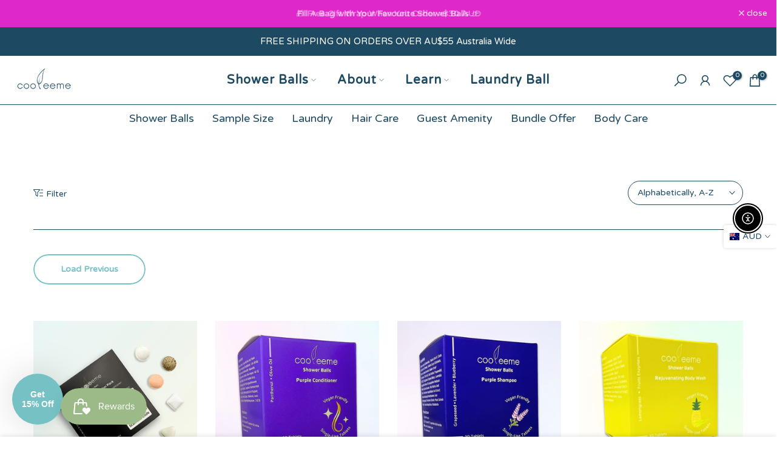

--- FILE ---
content_type: text/html; charset=utf-8
request_url: https://cooleeme.com/collections/all/?section_id=popups
body_size: 550
content:
<div id="shopify-section-popups" class="shopify-section t4s-section-popup t4s-section-admn2-fixed"><style data-shopify>#t4s-popup__cookies-law {
			    position: fixed;
			    top: auto;
			    bottom:0;
			    left:0;
			    right:0;
			    background-color: var(--t4s-light-color);
			    z-index: 999;
			    padding: 15px 35px;
			    box-shadow: 0 0 9px rgba(0,0,0,.14);
			    transition: -webkit-transform .35s ease;
			    transition: transform .35s ease;
			    transition: transform .35s ease,-webkit-transform .35s ease;
			    -webkit-transform: translate3d(0,100%,0);
			    transform: translate3d(0,100%,0);
			}
			#t4s-popup__cookies-law.on--show {
			    -webkit-transform: none;
			    transform: none;
			}
			.t4s-popup__cookies-law.on--hide {
			    -webkit-transform: translate3d(0,100%,0);
			    transform: translate3d(0,100%,0);
			}
			a.t4s-pp_cookies__more-btn {
			    border-bottom: 2px solid #f6f6f8;
			    color: var(--secondary-color);
			    font-weight: 500;
			    font-size: 13px;
			    margin-right: 20px;
			    transition: all .25s ease;
			}
			a.t4s-pp_cookies__more-btn:focus, a.t4s-pp_cookies__more-btn:hover {
			    opacity: .7;
			}
			button.t4s-pp_cookies__decline-btn,
			button.t4s-pp_cookies__accept-btn {
			    font-weight: 500;
			    padding: 10px 14px;
			    font-size: 12px;
			    background-color: #56cfe1;
			    color: var(--t4s-light-color);
			    min-width: 100px;
			    border-radius: 4px;
			    transition: all .25s ease;
			}
			button.t4s-pp_cookies__accept-btn:focus, 
			button.t4s-pp_cookies__accept-btn:hover {
			    background-color: #007e91;
			}
			button.t4s-pp_cookies__decline-btn {
			    margin-right: 20px;
			    padding: 8px 25px;
			    background-color: var(--t4s-light-color);
			    color: rgba(var(--secondary-color-rgb), 0.7);
			    border: 2px solid rgba(var(--secondary-color-rgb), 0.5);
			}
			button.t4s-pp_cookies__decline-btn:hover {
				background-color: rgba(var(--secondary-color-rgb), 0.035);
			}
			@media (max-width: 767px) {
			  .t4s-popup_cookies_text {
			      margin-bottom: 15px;
			  }
			}</style><div id="t4s-popup__cookies-law" data-block="42a02066-c149-4eb0-9a72-a5684aa61e27" class="t4s-popup_cookies_wrap t4s-container-fluid on--hide" data-stt='{ "day_next": 60,"pp_version":1994, "show":2 }' >
			   <div class="t4s-row t4s-align-items-center t4s-justify-content-center t4s-text-center t4s-text-md-start">
			     <div class="t4s-col-item t4s-col-12 t4s-col-md t4s-popup_cookies_text t4s-rte">We use cookies to improve your experience on our website. By browsing this website, you agree to our use of cookies.</div>
			     <div class="t4s-col-item t4s-col-12 t4s-col-md-auto t4s-popup_cookies_btns"><button type="button" class="t4s-pp_cookies__decline-btn">Decline</button><button type="button" class="t4s-pp_cookies__accept-btn">Accept</button></div>
			   </div>
			</div></div>

--- FILE ---
content_type: text/css
request_url: https://cooleeme.com/cdn/shop/t/8/assets/feature-columns.css?v=115860101196975080941677326608
body_size: -502
content:
.t4s-feature-columns__title{margin-top:20px;margin-bottom:20px;font-size:var(--fs-title);font-weight:600;color:var(--heading-color)}.t4s-feature-columns__title a{color:inherit}.t4s-feature-columns__text{font-size:var(--fs-text);font-weight:400;color:var(--text-color);line-height:22px}.t4s-feature-columns__text p a{color:var(--accent-color)}.t4s-feature-columns__content{padding-bottom:15px}.t4s-pos-text-alt .t4s-feature-columns__content{margin:-36px 15px 0;padding:15px 20px 20px;background-color:var(--t4s-light-color);z-index:5;position:relative}.t4s-feature-columns .t4s_ratioadapt .t4s_ratio{max-width:var(--max-width)}.t4s-feature-columns .t4s_ratioadapt .t4s-text-center .t4s_ratio{margin:0 auto}.t4s-feature-columns .t4s_ratioadapt .t4s-text-end .t4s_ratio{margin-left:auto;margin-right:0}@media (min-width: 768px){.t4s-pos-text-alt .t4s-feature-columns__content{margin:-74px 23px 0;padding:22px 28px 30px}}@media (max-width: 767px){.t4s-feature-columns__title{font-size:var(--fs-title-mb)}.t4s-feature-columns__text{font-size:var(--fs-text-mb)}}@media (-moz-touch-enabled: 0),(hover: hover){.t4s-feature-columns__title a:hover{color:var(--accent-color)}.t4s-feature-columns__text p a:hover{opacity:.8}}
/*# sourceMappingURL=/cdn/shop/t/8/assets/feature-columns.css.map?v=115860101196975080941677326608 */
